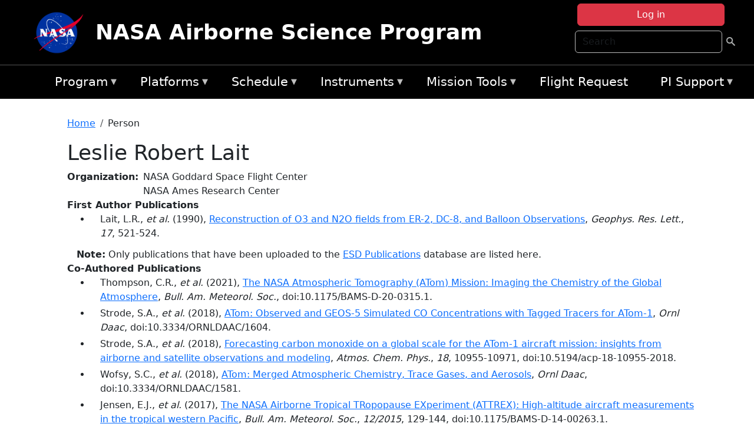

--- FILE ---
content_type: text/html; charset=UTF-8
request_url: https://airbornescience.nasa.gov/person/Leslie_Robert_Lait
body_size: 10189
content:

<!DOCTYPE html>
<html lang="en" dir="ltr" class="h-100">
  <head>
    <meta charset="utf-8" />
<meta name="Generator" content="Drupal 10 (https://www.drupal.org)" />
<meta name="MobileOptimized" content="width" />
<meta name="HandheldFriendly" content="true" />
<meta name="viewport" content="width=device-width, initial-scale=1.0" />
<link rel="icon" href="/themes/custom/espo_bootstrap/favicon.ico" type="image/vnd.microsoft.icon" />
<link rel="canonical" href="https://airbornescience.nasa.gov/person/Leslie_Robert_Lait" />
<link rel="shortlink" href="https://airbornescience.nasa.gov/node/6365" />

    <title>Leslie Robert Lait | NASA Airborne Science Program</title>
    <link rel="stylesheet" media="all" href="/sites/default/files/css/css_8iS59-iFV4Ohbt0MayNSlZrpbbeznGtRAmJwQfrplk4.css?delta=0&amp;language=en&amp;theme=espo_bootstrap&amp;include=[base64]" />
<link rel="stylesheet" media="all" href="/sites/default/files/css/css_UpeU-hBailEe75_NONjXVIw3AWzsJfVPlGm_ZbzYorY.css?delta=1&amp;language=en&amp;theme=espo_bootstrap&amp;include=[base64]" />

    <script src="/sites/default/files/js/js_ydoQoqG9T2cd9o9r_HQd_vZ9Ydkq5rB_dRzJgFpmOB0.js?scope=header&amp;delta=0&amp;language=en&amp;theme=espo_bootstrap&amp;include=[base64]"></script>
<script src="https://dap.digitalgov.gov/Universal-Federated-Analytics-Min.js?agency=NASA&amp;subagency=ARC&amp;cto=12" async id="_fed_an_ua_tag" type="text/javascript"></script>
<script src="https://use.fontawesome.com/releases/v6.4.0/js/all.js" defer crossorigin="anonymous"></script>
<script src="https://use.fontawesome.com/releases/v6.4.0/js/v4-shims.js" defer crossorigin="anonymous"></script>

  </head>
  <body class="path-node page-node-type-person   d-flex flex-column h-100">
        <div class="visually-hidden-focusable skip-link p-3 container">
      <a href="#main-content" class="p-2">
        Skip to main content
      </a>
    </div>
    
    <!-- <div class="dialog-off-canvas-main-canvas" data-off-canvas-main-canvas> -->
    
<header>
        <div class="region region-header">
	<div id="block-espo-bootstrap-account-menu" class="contextual-region block block-menu-block block-menu-blockaccount">
  
    <div data-contextual-id="block:block=espo_bootstrap_account_menu:langcode=en|menu:menu=account:langcode=en" data-contextual-token="s25sbqVfwyhDoPI6EHIiGP3uqyZPgYcy_zihTWuBhDQ" data-drupal-ajax-container=""></div>
      <p><div><div class="espo-ajax-login-wrapper"><a href="/espo-auth/ajax-login" class="button button--danger use-ajax" style="margin-top:-10px; width:250px;" data-dialog-type="dialog" data-dialog-renderer="off_canvas" data-dialog-options="{&quot;width&quot;:&quot;auto&quot;}">Log in</a></div></div>
</p>
  </div>
<div class="search-block-form contextual-region block block-search container-inline" data-drupal-selector="search-block-form" id="block-espo-bootstrap-search-form-block" role="search">
  
    <div data-contextual-id="block:block=espo_bootstrap_search_form_block:langcode=en" data-contextual-token="zAcUXeddUbOXjD14Ohx0EI8b39M15Ym42zo0A-k-EYE" data-drupal-ajax-container=""></div>
      <form data-block="header" action="/search/node" method="get" id="search-block-form" accept-charset="UTF-8">
  <div class="js-form-item form-item js-form-type-search form-type-search js-form-item-keys form-item-keys form-no-label">
      <label for="edit-keys" class="visually-hidden">Search</label>
        
  <input title="Enter the terms you wish to search for." placeholder="Search" data-drupal-selector="edit-keys" type="search" id="edit-keys" name="keys" value="" size="15" maxlength="128" class="form-search form-control" />


        </div>
<div data-drupal-selector="edit-actions" class="form-actions js-form-wrapper form-wrapper" id="edit-actions">
        <input data-drupal-selector="edit-submit" type="submit" id="edit-submit" value=" " class="button js-form-submit form-submit btn btn-primary" />

</div>

</form>

  </div>
<div id="block-espo-bootstrap-branding" class="contextual-region block block-system block-system-branding-block">
  
    <div data-contextual-id="block:block=espo_bootstrap_branding:langcode=en" data-contextual-token="gfRiOzG3WUrRnYOgNw2T4xYk0kl4KzootP9BCeOWhB0" data-drupal-ajax-container=""></div>
  <div class="navbar-brand d-flex align-items-center">

    <a href="/" title="Home" rel="home" class="site-logo d-block">
    <img src="/sites/default/files/inline-images/nasa_logo.png" alt="Home" fetchpriority="high" />
  </a>
  
  <div>
        <a href="/" title="Home" rel="home" class="site-title">
      NASA Airborne Science Program
    </a>
    
      </div>
</div>
</div>

    </div>


    	<nav class="navbar navbar-expand-lg navbar-dark text-light bg-dark">
	    

	     <!-- remove toggle --- <button class="navbar-toggler collapsed" type="button" data-bs-toggle="collapse"
			data-bs-target="#navbarSupportedContent" aria-controls="navbarSupportedContent"
			aria-expanded="false" aria-label="Toggle navigation"> 
		    <span class="navbar-toggler-icon"></span>
		</button> --- -->

		<div class="<!--collapse navbar-collapse-->" id="navbarSupportedContent">
		        <div class="region region-nav-main">
	<div data-drupal-messages-fallback class="hidden"></div>
<div id="block-espo-bootstrap-menu-block-asp-main" class="contextual-region block block-superfish block-superfishasp-main">
  
    <div data-contextual-id="block:block=espo_bootstrap_menu_block_asp_main:langcode=en|menu:menu=asp-main:langcode=en" data-contextual-token="MpO-zG6iy6niJJ5kpeg0JVIcuA5ZIaq8Ea1pibYEiao" data-drupal-ajax-container=""></div>
      
<ul id="superfish-asp-main" class="menu sf-menu sf-asp-main sf-horizontal sf-style-none">
  
<li id="asp-main-menu-link-content8f7ecadf-0052-4af2-8135-11f7eca3e490" class="sf-depth-1 menuparent"><a href="/" title="About the Airborne Science Program" class="sf-depth-1 menuparent">Program</a><ul><li id="asp-main-menu-link-contente62240e5-0cf2-4e47-b573-4273167ce213" class="sf-depth-2 sf-no-children"><a href="/program/documents" title="Link to the Documents Page" class="sf-depth-2">Documents</a></li><li id="asp-main-menu-link-content019cc2ae-2209-4b86-9876-5dec47bd56ec" class="sf-depth-2 sf-no-children"><a href="/content/Videos" class="sf-depth-2">Videos</a></li></ul></li><li id="asp-main-menu-link-content22982006-fad7-48b9-beae-777bd581c217" class="sf-depth-1 menuparent"><a href="/aircraft" class="sf-depth-1 menuparent">Platforms</a><ul><li id="asp-main-menu-link-content6089d1b3-f3b3-4aca-94f9-99d326ef2d5b" class="sf-depth-2 sf-no-children"><a href="/aircraft" title="Link to the Platforms Page" class="sf-depth-2">All Platforms</a></li><li id="asp-main-menu-link-content87cc2a1d-45fc-4d1f-9dc3-6aa4517bec1c" class="sf-depth-2 sf-no-children"><a href="/platform/comparison" title="Link to the aircraft comparison page." class="sf-depth-2">Aircraft Comparison</a></li><li id="asp-main-menu-link-contentd03e0212-4bf5-4f5e-894c-f288f203af4a" class="sf-depth-2 sf-no-children"><a href="https://airbornescience.nasa.gov/3d-models/" class="sf-depth-2 sf-external">3D Models</a></li><li id="asp-main-menu-link-content3741a813-ef58-49c8-b19c-96b6ec65d21a" class="sf-depth-2 sf-no-children"><a href="/content/Cost_Planning" class="sf-depth-2">Cost Planning</a></li><li id="asp-main-menu-link-content96e9a384-e5c1-4ffd-a38d-f71b38b51e59" class="sf-depth-2 sf-no-children"><a href="/inactive_aircraft" class="sf-depth-2">Inactive Aircraft</a></li></ul></li><li id="asp-main-menu-link-content3282f10f-f3a9-4e48-9b06-2ad09614192f" class="sf-depth-1 menuparent"><a href="/aircraft_detailed_cal" class="sf-depth-1 menuparent">Schedule</a><ul><li id="asp-main-menu-link-contente6067f68-f2a2-4ec8-8ffe-8c1e69f3971f" class="sf-depth-2 sf-no-children"><a href="/aircraft_status" class="sf-depth-2">Aircraft Current Status</a></li><li id="asp-main-menu-link-content1cef70a8-1ab8-4242-bd11-2d5851ec7635" class="sf-depth-2 sf-no-children"><a href="/aircraft_overview_cal" class="sf-depth-2">Aircraft Overview Schedule</a></li><li id="asp-main-menu-link-content1111bb7b-10ea-40ef-a7f7-901428630218" class="sf-depth-2 sf-no-children"><a href="/aircraft_detailed_cal" class="sf-depth-2">Aircraft Detailed Schedule</a></li><li id="asp-main-menu-link-contenta53df868-7978-4fd1-b5b9-c36c144ef21e" class="sf-depth-2 sf-no-children"><a href="/content/5_Year_ASP_Plan" class="sf-depth-2">5 - Year Plan</a></li></ul></li><li id="asp-main-menu-link-content733d9458-1fe2-463a-9b52-40313f5ebf1d" class="sf-depth-1 menuparent"><a href="/content/Airborne_Science_Instrumentation" title="Airborne Science Program Instruments" class="sf-depth-1 menuparent">Instruments</a><ul><li id="asp-main-menu-link-content31709a5a-5519-468a-b957-8ea3c2aa9a3f" class="sf-depth-2 sf-no-children"><a href="/instrument/all" title="Browse a table listing all instruments available in the Airborne Science database." class="sf-depth-2">Instrument Database</a></li><li id="asp-main-menu-link-content844b780f-c430-4d87-8b6c-f690f381ce93" class="sf-depth-2 sf-no-children"><a href="/instrument/facility" class="sf-depth-2">Facility Instruments</a></li><li id="asp-main-menu-link-content81cf64ff-7c7b-4108-ae57-6417602da6da" class="sf-depth-2 sf-no-children"><a href="/asp_document/Payload_Information_Form" class="sf-depth-2">Payload Information Form</a></li><li id="asp-main-menu-link-content98b2ba7a-1c08-4d0b-a957-2efd89e37985" class="sf-depth-2 sf-no-children"><a href="/faqs?f_help_topics_target_id=Instruments%20%281182%29" class="sf-depth-2">Instrument FAQs</a></li></ul></li><li id="asp-main-menu-link-content03714e88-c30f-41a2-8e69-528d0e0d7c3e" class="sf-depth-1 menuparent"><a href="/content/Mission_Tools" class="sf-depth-1 menuparent">Mission Tools</a><ul><li id="asp-main-menu-link-contentaec34f08-26ed-4629-85cb-61470853d1b6" class="sf-depth-2 sf-no-children"><a href="https://airbornescience.nasa.gov/tracker/" target="_blank" title="Link to the ASP Asset Tracker" class="sf-depth-2 sf-external">Aircraft Tracker</a></li><li id="asp-main-menu-link-content399ef836-810e-4bdf-b09a-902e2b431d9f" class="sf-depth-2 sf-no-children"><a href="https://mts2.nasa.gov/" target="_blank" class="sf-depth-2 sf-external">MTS</a></li></ul></li><li id="asp-main-menu-link-content4a02b642-c30e-45d8-b645-e2befae2736e" class="sf-depth-1 sf-no-children"><a href="/sofrs" title="Link to the Flight Request System" class="sf-depth-1">Flight Request</a></li><li id="asp-main-menu-link-content724e8585-68f5-4c39-99c8-4e7907579fc0" class="sf-depth-1 menuparent"><a href="/content/PI_Support" class="sf-depth-1 menuparent">PI Support</a><ul><li id="asp-main-menu-link-content27414c3c-3b94-4d23-b1ac-db0e48ac9dc5" class="sf-depth-2 sf-no-children"><a href="/asp_call_letter" target="_blank" class="sf-depth-2">Current Call Letter</a></li><li id="asp-main-menu-link-contentf0eccb14-5d7e-4d73-a4d5-3a8c416fc89b" class="sf-depth-2 sf-no-children"><a href="/content/SATCOM_Requirements_and_Costing" class="sf-depth-2">SATCOM Requirements</a></li><li id="asp-main-menu-link-content1a31a567-062e-474a-9d59-9e0dac3beebc" class="sf-depth-2 menuparent"><a href="/program/research-opportunities" class="sf-depth-2 menuparent">Research Opportunities</a><ul><li id="asp-main-menu-link-content42e36402-8222-48d2-b76d-212c2f1e9c34" class="sf-depth-3 sf-no-children"><a href="https://nspires.nasaprs.com/external/" title="NASA Solicitation and Proposal Integrated Review and Evaluation System" class="sf-depth-3 sf-external">NSPIRES</a></li><li id="asp-main-menu-link-content19bbbcb0-b856-4628-9121-b8b5a37cab4e" class="sf-depth-3 sf-no-children"><a href="/asp_call_letter" title="Airborne Science Program annual call letter" class="sf-depth-3">ASP Call Letter</a></li></ul></li></ul></li>
</ul>

  </div>

    </div>

		    
		</div> 
	    		</div>
	</nav>
    </header>
<!--Highlighted (new) -->

    
<!--End Highlighted-->



<main role="main">

    <a id="main-content" tabindex="-1"></a>
    
    
    

    <div class="container">
	<div class="row g-0">
	    
	    <div class="order-2 order-lg-2 col-12" id="main_content">
		        <div class="region region-breadcrumb">
	<div id="block-espo-bootstrap-breadcrumbs" class="contextual-region block block-system block-system-breadcrumb-block">
  
    <div data-contextual-id="block:block=espo_bootstrap_breadcrumbs:langcode=en" data-contextual-token="t-8Xulx90DryQObT8c3z6IH9CXvxM4BbKfsHsxFtM60" data-drupal-ajax-container=""></div>
        <nav aria-label="breadcrumb">
    <h2 id="system-breadcrumb" class="visually-hidden">Breadcrumb</h2>
    <ol class="breadcrumb">
    		    <li class="breadcrumb-item">
				    <a href="/">Home</a>
			    </li>
	    		    <li class="breadcrumb-item">
				    Person
			    </li>
	        </ol>
  </nav>

  </div>

    </div>

	
  	        <div class="region region-page-title">
	<div id="block-espo-bootstrap-page-title" class="contextual-region block block-core block-page-title-block">
  
    <div data-contextual-id="block:block=espo_bootstrap_page_title:langcode=en" data-contextual-token="MfaS7yBT8yUmzycxnXMRSR7ucmExk8tPLHItgBeCwGs" data-drupal-ajax-container=""></div>
      
<h1><span class="field field--name-title field--type-string field--label-hidden">Leslie Robert Lait</span>
</h1>


  </div>

    </div>

			    <div class="region region-content">
	<div id="block-espo-bootstrap-system-main-block" class="block block-system block-system-main-block">
  
    
      
<article class="contextual-region node node--type-person node--view-mode-full">

    
        <div data-contextual-id="node:node=6365:changed=1719331889&amp;langcode=en" data-contextual-token="mB8g5qJAUlBhKiXL2RtNbqkb2TLd6y0wCXoeUgtcLB8" data-drupal-ajax-container=""></div>

    
    <div>
	
  <div class="field field--name-f-person-textorterm-org field--type-textorterm field--label-inline clearfix">
    <div class="field__label">Organization</div>
          <div class="field__items">
              <div class="field__item">NASA Goddard Space Flight Center</div>
          <div class="field__item">NASA Ames Research Center</div>
              </div>
      </div>

  <div class="field field--name-extra-field-person-pubs-primary field--type-extra-field field--label-above">
    <div class="field__label">First Author Publications</div>
          <div class="field__items">
              <div class="field__item"><div class="item-list"><ul><li>
            <div class="field field--name-f-pub-citation field--type-pub-citation field--label-hidden field__item">Lait, L.R., <i>et al.</i> (1990), <a href=/content/Reconstruction_of_O3_and_N2O_fields_from_ER-2_DC-8_and_Balloon_Observations>Reconstruction of O3 and N2O fields from ER-2, DC-8, and Balloon Observations</a>, <i>Geophys. Res. Lett.</i>, <i>17</i>, 521-524.</div>
      </li></ul></div></div>
          <div class="field__item"><b>Note:</b> Only publications that have been uploaded to the <a href="http://esdpubs.nasa.gov">ESD Publications</a> database are listed here.</div>
              </div>
      </div>

  <div class="field field--name-extra-field-person-pubs-other field--type-extra-field field--label-above">
    <div class="field__label">Co-Authored Publications</div>
          <div class="field__items">
              <div class="field__item"><div class="item-list"><ul><li>
            <div class="field field--name-f-pub-citation field--type-pub-citation field--label-hidden field__item">Thompson, C.R., <i>et al.</i> (2021), <a href=/content/The_NASA_Atmospheric_Tomography_ATom_Mission_Imaging_the_Chemistry_of_the_Global_Atmosphere>The NASA Atmospheric Tomography (ATom) Mission: Imaging the Chemistry of the Global Atmosphere</a>, <i>Bull. Am. Meteorol. Soc.</i>, doi:10.1175/BAMS-D-20-0315.1.</div>
      </li><li>
            <div class="field field--name-f-pub-citation field--type-pub-citation field--label-hidden field__item">Strode, S.A., <i>et al.</i> (2018), <a href=/content/ATom_Observed_and_GEOS-5_Simulated_CO_Concentrations_with_Tagged_Tracers_for_ATom-1>ATom: Observed and GEOS-5 Simulated CO Concentrations with Tagged Tracers for ATom-1</a>, <i>Ornl Daac</i>, doi:10.3334/ORNLDAAC/1604.</div>
      </li><li>
            <div class="field field--name-f-pub-citation field--type-pub-citation field--label-hidden field__item">Strode, S.A., <i>et al.</i> (2018), <a href=/content/Forecasting_carbon_monoxide_on_a_global_scale_for_the_ATom-1_aircraft_mission_insights_from>Forecasting carbon monoxide on a global scale for the ATom-1 aircraft mission: insights from airborne and satellite observations and modeling</a>, <i>Atmos. Chem. Phys.</i>, <i>18</i>, 10955-10971, doi:10.5194/acp-18-10955-2018.</div>
      </li><li>
            <div class="field field--name-f-pub-citation field--type-pub-citation field--label-hidden field__item">Wofsy, S.C., <i>et al.</i> (2018), <a href=/content/ATom_Merged_Atmospheric_Chemistry_Trace_Gases_and_Aerosols>ATom: Merged Atmospheric Chemistry, Trace Gases, and Aerosols</a>, <i>Ornl Daac</i>, doi:10.3334/ORNLDAAC/1581.</div>
      </li><li>
            <div class="field field--name-f-pub-citation field--type-pub-citation field--label-hidden field__item">Jensen, E.J., <i>et al.</i> (2017), <a href=/content/The_NASA_Airborne_Tropical_TRopopause_EXperiment_ATTREX_High-altitude_aircraft_measurements>The NASA Airborne Tropical TRopopause EXperiment (ATTREX): High-altitude aircraft measurements in the tropical western Pacific</a>, <i>Bull. Am. Meteorol. Soc.</i>, <i>12/2015</i>, 129-144, doi:10.1175/BAMS-D-14-00263.1.</div>
      </li><li>
            <div class="field field--name-f-pub-citation field--type-pub-citation field--label-hidden field__item">Froyd, K.D., <i>et al.</i> (2009), <a href=/content/Aerosol_composition_of_the_tropical_upper_troposphere>Aerosol composition of the tropical upper troposphere</a>, <i>Atmos. Chem. Phys.</i>, <i>9</i>, 4363-4385, doi:10.5194/acp-9-4363-2009.</div>
      </li><li>
            <div class="field field--name-f-pub-citation field--type-pub-citation field--label-hidden field__item">Canty, T., <i>et al.</i> (2005), <a href=/content/Nighttime_OClO_in_the_winter_Arctic_vortex>Nighttime OClO in the winter Arctic vortex</a>, <i>J. Geophys. Res.</i>, <i>110</i>, D01301, doi:10.1029/2004JD005035.</div>
      </li><li>
            <div class="field field--name-f-pub-citation field--type-pub-citation field--label-hidden field__item">Greenblatt, J.B., <i>et al.</i> (2002), <a href=/content/Defining_the_polar_vortex_edge_from_an_N2O_potential_temperature_correlation>Defining the polar vortex edge from an N2O potential temperature correlation</a>, <i>J. Geophys. Res.</i>, <i>107</i>, 8268, doi:10.1029/2001JD000575.</div>
      </li><li>
            <div class="field field--name-f-pub-citation field--type-pub-citation field--label-hidden field__item">Jost, H., <i>et al.</i> (2002), <a href=/content/Mixing_events_revealed_by_anomalous_tracer_relationships_in_the_Arctic_vortex_during_winter>Mixing events revealed by anomalous tracer relationships in the Arctic vortex during winter 1999/2000</a>, <i>J. Geophys, Res.</i>, <i>107</i>, 4795, doi:10.1029/2002JD002380.</div>
      </li><li>
            <div class="field field--name-f-pub-citation field--type-pub-citation field--label-hidden field__item">Northway, M.J., <i>et al.</i> (2002), <a href=/content/An_analysis_of_large_HNO3-containing_particles_sampled_in_the_Arctic_stratosphere_during_the>An analysis of large HNO3-containing particles sampled in the Arctic stratosphere during the winter of 1999/2000</a>, <i>J. Geophys. Res.</i>, <i>107</i>, 8298, doi:10.1029/2001JD001079.</div>
      </li><li>
            <div class="field field--name-f-pub-citation field--type-pub-citation field--label-hidden field__item">Gao, R.S., <i>et al.</i> (2001), <a href=/content/Observational_evidence_for_the_role_of_denitrification_in_Arctic_stratospheric_ozone_loss>Observational evidence for the role of denitrification in Arctic stratospheric ozone loss</a>, <i>Geophys. Res. Lett.</i>, <i>28</i>, 2879-2882.</div>
      </li><li>
            <div class="field field--name-f-pub-citation field--type-pub-citation field--label-hidden field__item">Newman, P.A., <i>et al.</i> (2001), <a href=/content/Chance_encounter_with_a_stratospheric_kerosene_rocket_plume_from_Russia_over_California>Chance encounter with a stratospheric kerosene rocket plume from Russia over California</a>, <i>Geophys. Res. Lett.</i>, <i>28</i>, 959-962.</div>
      </li><li>
            <div class="field field--name-f-pub-citation field--type-pub-citation field--label-hidden field__item">Popp, P.J., <i>et al.</i> (2001), <a href=/content/Severe_and_extensive_denitrification_in_the_1999-2000_Arctic_Winter_Stratosphere>Severe and extensive denitrification in the 1999-2000 Arctic Winter Stratosphere</a>, <i>Geophys. Res. Lett.</i>, <i>28</i>, 2875-2878.</div>
      </li><li>
            <div class="field field--name-f-pub-citation field--type-pub-citation field--label-hidden field__item">Voss, P.B., <i>et al.</i> (2001), <a href=/content/Inorganic_chlorine_partitioning_in_the_summer_lower_stratosphere_Modeled_and_measured_ClONO2>Inorganic chlorine partitioning in the summer lower stratosphere: Modeled and measured [ClONO2]/[HCl] during POLARIS</a>, <i>Geophys. Res. Lett.</i>, <i>106</i>, 1713-1732.</div>
      </li><li>
            <div class="field field--name-f-pub-citation field--type-pub-citation field--label-hidden field__item">Bacmeister, J.T., <i>et al.</i> (1996), <a href=/content/Stratospheric_horizontal_wavenumber_of_winds_potential_temperature_and_atmospheric_tracers>Stratospheric horizontal wavenumber of winds, potential temperature and atmospheric tracers observed by high-altitude aircraft</a>, <i>J. Geophys. Res.</i>, <i>101</i>, 9441-9470.</div>
      </li><li>
            <div class="field field--name-f-pub-citation field--type-pub-citation field--label-hidden field__item">Newman, P.A., <i>et al.</i> (1996), <a href=/content/Measurements_of_polar_vortex_air_in_the_midlatitudes>Measurements of polar vortex air in the midlatitudes</a>, <i>J. Geophys. Res.</i>, <i>101</i>, 12,879-12.</div>
      </li><li>
            <div class="field field--name-f-pub-citation field--type-pub-citation field--label-hidden field__item">Plumb, R.A., <i>et al.</i> (1994), <a href=/content/Intrusions_Into_the_Lower_Stratospheric_Arctic_Vortex_During_the_Winter_of_1991-1992>Intrusions Into the Lower Stratospheric Arctic Vortex During the Winter of 1991-1992</a>, <i>J. Geophys. Res.</i>, <i>99.D1</i>, 1089-1105.</div>
      </li><li>
            <div class="field field--name-f-pub-citation field--type-pub-citation field--label-hidden field__item">Waugh, D., <i>et al.</i> (1994), <a href=/content/Fine-Scale_Poleward_Transport_of_Tropical_Air_During_AASE_2>Fine-Scale Poleward Transport of Tropical Air During AASE 2</a>, <i>Geophys. Res. Lett.</i>, <i>21</i>, 2603-2606.</div>
      </li><li>
            <div class="field field--name-f-pub-citation field--type-pub-citation field--label-hidden field__item">Waugh, D.W., <i>et al.</i> (1994), <a href=/content/Transport_out_of_the_Lower_Stratospheric_Arctic_Vortex_by_Rossby_Wave_Breaking>Transport out of the Lower Stratospheric Arctic Vortex by Rossby Wave Breaking</a>, <i>J. Geophys. Res.</i>, <i>99.D1</i>, 1071-1088.</div>
      </li><li>
            <div class="field field--name-f-pub-citation field--type-pub-citation field--label-hidden field__item">Loewenstein, M., <i>et al.</i> (1993), <a href=/content/New_Observations_of_the_NOy_N2O_Correlation_in_the_Lower_Stratosphere>New Observations of the NOy/N2O Correlation in the Lower Stratosphere</a>, <i>Geophys. Res. Lett.</i>, <i>20</i>, 2531-2534, doi:10.1029/93GL03004.</div>
      </li><li>
            <div class="field field--name-f-pub-citation field--type-pub-citation field--label-hidden field__item">Russell, P.B., <i>et al.</i> (1993), <a href=/content/Post-Pinatubo_Optical_Depth_Spectra_vs_Latitude_and_Vortex_Structure_Airborne_Tracking>Post-Pinatubo Optical Depth Spectra vs. Latitude, and Vortex Structure: Airborne Tracking Sunphotometer Measurements in AASE II</a>, <i>Geophys. Res. Lett.</i>, <i>20</i>, 2571-2574.</div>
      </li><li>
            <div class="field field--name-f-pub-citation field--type-pub-citation field--label-hidden field__item">Salawitch, R.J., <i>et al.</i> (1993), <a href=/content/Chemical_Loss_of_Ozone_in_the_Arctic_Polar_Vortex_in_the_Winter_of_1991-1992>Chemical Loss of Ozone in the Arctic Polar Vortex in the Winter of 1991-1992</a>, <i>Science</i>, <i>261</i>, 1146-1149.</div>
      </li><li>
            <div class="field field--name-f-pub-citation field--type-pub-citation field--label-hidden field__item">Toon, O., <i>et al.</i> (1993), <a href=/content/Heterogeneous_Reaction_Probabilities_Solubilities_and_the_Physical_State_of_Cold_Volcanic>Heterogeneous Reaction Probabilities, Solubilities, and the Physical State of Cold Volcanic Aerosols</a>, <i>Science</i>, <i>261</i>, 1136-1140.</div>
      </li><li>
            <div class="field field--name-f-pub-citation field--type-pub-citation field--label-hidden field__item">Webster, C.R., <i>et al.</i> (1993), <a href=/content/Chlorine_chemistry_on_polar_stratospheric_cloud_particles_in_the_Arctic_winter>Chlorine chemistry on polar stratospheric cloud particles in the Arctic winter</a>, <i>Science</i>, <i>261</i>, 1140-1143.</div>
      </li><li>
            <div class="field field--name-f-pub-citation field--type-pub-citation field--label-hidden field__item">Rood, R.B., <i>et al.</i> (1990), <a href=/content/Stratospheric_Temperatures_During_AASE_Results_from_STRATAN>Stratospheric Temperatures During AASE: Results from STRATAN</a>, <i>Geophys. Res. Lett.</i>, <i>17</i>, 337-340.</div>
      </li><li>
            <div class="field field--name-f-pub-citation field--type-pub-citation field--label-hidden field__item">Salawitch, R.J., <i>et al.</i> (1990), <a href=/content/Loss_of_Ozone_in_the_Polar_Vortex_for_the_Winter_of_1989>Loss of Ozone in the Polar Vortex for the Winter of 1989</a>, <i>Geophys. Res. Lett.</i>, <i>17</i>, 561-164.</div>
      </li><li>
            <div class="field field--name-f-pub-citation field--type-pub-citation field--label-hidden field__item">Schoeberl, M.R., <i>et al.</i> (1990), <a href=/content/Stratospheric_Constituent_Trends_from_ER-2_Profile_Data>Stratospheric Constituent Trends from ER-2 Profile Data</a>, <i>Geophys. Res. Lett.</i>, <i>17</i>, 469-472.</div>
      </li><li>
            <div class="field field--name-f-pub-citation field--type-pub-citation field--label-hidden field__item">Yatteau, J.H., <i>et al.</i> (1990), <a href=/content/Newman_A_Torres_T_Jorgensen_W_G_Mankin_M_T_Coffey_G_C_Toon_M_Loewenstein_J_R_Podolske_S_E>Newman, A. Torres, T. Jorgensen, W. G. Mankin, M. T. Coffey, G. C. Toon, M. Loewenstein, J. R. Podolske, S. E. Strahan, K. R. Chan, and M. H. Proffitt</a>, <i>Geophys. Res. Lett.</i>, <i>17</i>, 533-536.</div>
      </li><li>
            <div class="field field--name-f-pub-citation field--type-pub-citation field--label-hidden field__item">Schoeberl, M.R., <i>et al.</i> (1989), <a href=/content/Reconstruction_of_the_Constituent_Distribution_and_Trends_in_the_Antarctic_Polar_Vortex_from>Reconstruction of the Constituent Distribution and Trends in the Antarctic Polar Vortex from the ER-2 Flight Observation</a>, <i>J. Geophys. Res.</i>, <i>94</i>, 16,815-16.</div>
      </li></ul></div></div>
          <div class="field__item"><b>Note:</b> Only publications that have been uploaded to the <a href="http://esdpubs.nasa.gov">ESD Publications</a> database are listed here.</div>
              </div>
      </div>

    </div>

</article>

  </div>

    </div>

	    </div>
	    	    	</div>




    </div>


    <!-- Start Middle Widget (new) -->
        <!--End Middle Widget -->

    <!-- Start bottom -->
        <!--End Bottom -->
</div>

</main>



<!-- start: Footer (new) -->
    <div class="footerwidget">
	<div class="container">

	    <div class="row">

		<!-- Start Footer First Region -->
		<div class ="col-md-4 footer-1">
		    			    <div class="region region-footer-first">
	<div id="block-nasafooter" class="contextual-region block block-block-content block-block-content1531fb96-1564-448e-916e-7e0ede4ce10f">
  
    <div data-contextual-id="block:block=nasafooter:langcode=en|block_content:block_content=22:changed=1729042695&amp;langcode=en" data-contextual-token="ShYJp6PO-4xrm5hgyHdfUGRcJfp7JEmsNevp_QWmgxs" data-drupal-ajax-container=""></div>
      
            <div class="clearfix text-formatted field field--name-body field--type-text-with-summary field--label-hidden field__item"><p><img alt="NASA" data-entity-type="file" data-entity-uuid="34119b03-1e4d-4ef7-a0d7-1d4f03db5972" src="/sites/default/files/inline-images/nasa_logo.png" width="75"></p>

<h3>National Aeronautics and<br>
Space Administration</h3></div>
      
  </div>

    </div>

		    		</div>
		<!-- End Footer First Region -->

		<!-- Start Footer Second Region -->
		<div class ="col-md-8">
		    			    <div class="region region-footer-second">
	<div class="footermap footermap--footermap_block contextual-region block block-footermap block-footermap-block" id="block-footermap">
  
    <div data-contextual-id="block:block=footermap:langcode=en" data-contextual-token="avUTQp_QIjzMnvZorspZ6Bn2G37BTtiEE9s4coi34Uw" data-drupal-ajax-container=""></div>
        <nav class="footermap-col footermap-col--1 footermap-col--asp-main">
    <h3 class="footermap-col-heading footermap-col-heading--asp-main visually-hidden">ASP Main Menu</h3>
<ul class="footermap-header footermap-header--asp-main">
      <li class="footermap-item footermap-item--depth-1 footermap-item--haschildren">
  <a href="/"  title="About the Airborne Science Program">Program</a>
  </li>

      <li class="footermap-item footermap-item--depth-1 footermap-item--haschildren">
  <a href="/aircraft" >Platforms</a>
  </li>

      <li class="footermap-item footermap-item--depth-1 footermap-item--haschildren">
  <a href="/aircraft_detailed_cal" >Schedule</a>
  </li>

      <li class="footermap-item footermap-item--depth-1 footermap-item--haschildren">
  <a href="/content/Airborne_Science_Instrumentation"  title="Airborne Science Program Instruments">Instruments</a>
  </li>

      <li class="footermap-item footermap-item--depth-1 footermap-item--haschildren">
  <a href="/content/Mission_Tools" >Mission Tools</a>
  </li>

      <li class="footermap-item footermap-item--depth-1">
  <a href="/sofrs"  title="Link to the Flight Request System">Flight Request</a>
  </li>

      <li class="footermap-item footermap-item--depth-1 footermap-item--haschildren">
  <a href="/content/PI_Support" >PI Support</a>
  </li>

  </ul>

  </nav>

  </div>

    </div>

		    		</div>
		<!-- End Footer Second Region -->

	    </div>
	</div>
    </div>
<!--End Footer -->


<!-- Start Footer Menu (new) -->
    <div class="footer-menu">
	<div class="container">
	    <div class="row">
		<div class="col-md-12">
              <div class="region region-footer-menu">
	<div id="block-nasalinks" class="contextual-region block block-block-content block-block-content44fc3abf-d784-44bb-83de-c96b5a7ddcf3">
  
    <div data-contextual-id="block:block=nasalinks:langcode=en|block_content:block_content=23:changed=1737565480&amp;langcode=en" data-contextual-token="Sq8BkZoAbpYs6B4yKbaweVuM1ixGw2ZmUtDSe_uF3Dc" data-drupal-ajax-container=""></div>
      
            <div class="clearfix text-formatted field field--name-body field--type-text-with-summary field--label-hidden field__item"><div class="row" id="footer-links">
        <ul>
          <li><a href="https://www.nasa.gov/nasa-web-privacy-policy-and-important-notices/"><span>Privacy Policy</span></a></li>
          <li><a href="https://www.nasa.gov/foia/"><span>FOIA</span></a></li>
          <li><a href="https://www.nasa.gov/contact-nasa/"><span>Contact</span></a></li>
          <li><a href="https://www.nasa.gov/accessibility/"><span>Accessibility</span></a></li>
        </ul>
      </div></div>
      
  </div>
<div id="block-lastupdated" class="contextual-region block block-fields-espo block-last-updated-block">
  
    <div data-contextual-id="block:block=lastupdated:langcode=en" data-contextual-token="O2QF7ev9pCcpPTwejxAnIdeeMCDmA6GYhUXdN-CKR5M" data-drupal-ajax-container=""></div>
      <p>Page Last Updated: June 25, 2024</p><p>Page Editor: Leslie Robert Lait</p><p>NASA Official: Mihailo Derek Rutovic</p><p>Website Issues: <a href="/contact">Contact Us</a></p>
  </div>

    </div>

        </div>
      </div>
    </div>
  </div>
<!-- End Footer Menu -->






<!-- </div> -->

    
    <script type="application/json" data-drupal-selector="drupal-settings-json">{"path":{"baseUrl":"\/","pathPrefix":"","currentPath":"node\/6365","currentPathIsAdmin":false,"isFront":false,"currentLanguage":"en"},"pluralDelimiter":"\u0003","suppressDeprecationErrors":true,"ajaxPageState":{"libraries":"[base64]","theme":"espo_bootstrap","theme_token":null},"ajaxTrustedUrl":{"\/search\/node":true},"superfish":{"superfish-asp-main":{"id":"superfish-asp-main","sf":{"animation":{"opacity":"show","height":"show"},"speed":"fast"},"plugins":{"smallscreen":{"mode":"window_width","breakpoint":1200,"title":"ASP Main Menu"},"supposition":true,"supersubs":true}}},"user":{"uid":0,"permissionsHash":"45ba226826635ce8f04ab7cb6351f3c1608f0dc0d5058ced9190fa8965861165"}}</script>
<script src="/sites/default/files/js/js_h-SFSWZO-TWiYeVQI4I-C4kagVNfzZu4TGhbRoxLSBM.js?scope=footer&amp;delta=0&amp;language=en&amp;theme=espo_bootstrap&amp;include=[base64]"></script>

  </body>
</html>
